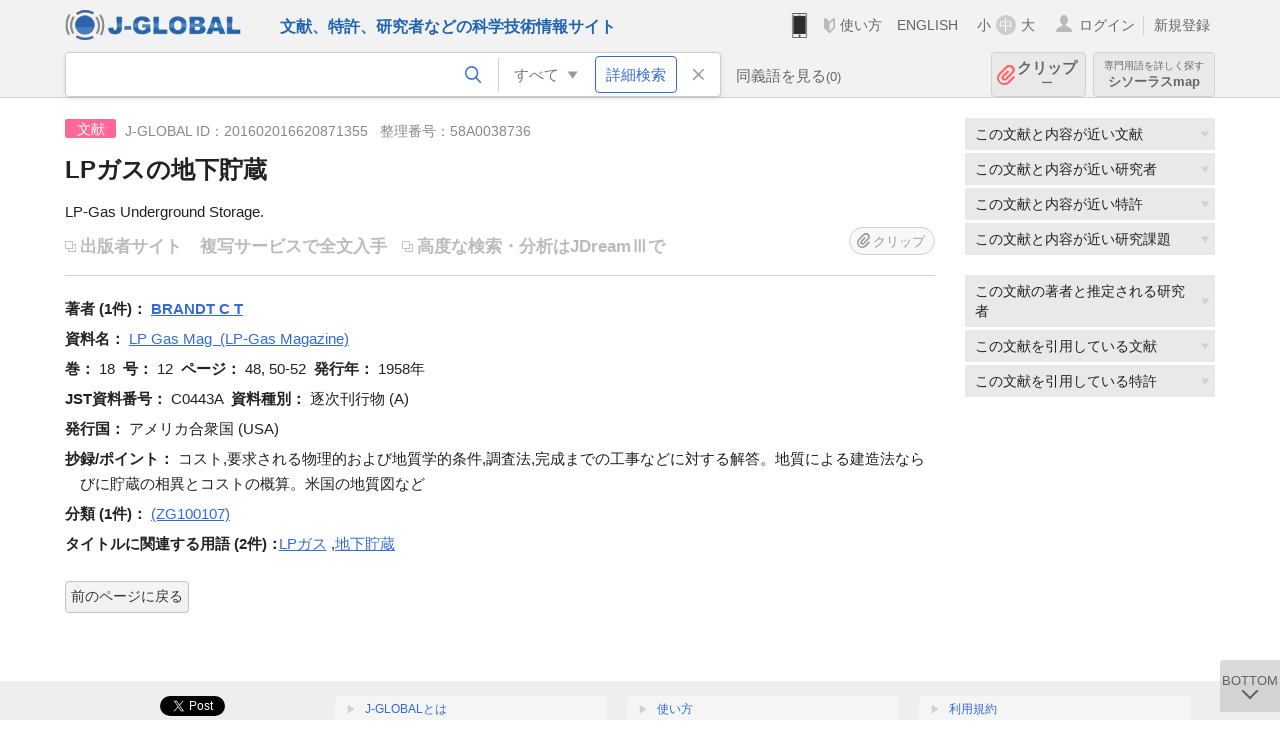

--- FILE ---
content_type: text/html; charset=UTF-8
request_url: https://jglobal.jst.go.jp/detail?JGLOBAL_ID=201602016620871355
body_size: 6310
content:
<!DOCTYPE HTML>
<html lang="ja">
	<head>
	<meta charset="utf-8" >
	<title>LPガスの地下貯蔵 | 文献情報 | J-GLOBAL 科学技術総合リンクセンター</title>

	<meta name="viewport" content="width=1020,initial-scale=1">
	<meta name="format-detection" content="telephone=no"><!-- 自動電話番号リンク禁止 -->
	<meta name="csrf-token" content="mlaR5aqOiJL0d2ceffi53AflrGvJoRj5aGlVykwy">

	<meta name="title" content="LPガスの地下貯蔵 | 文献情報 | J-GLOBAL 科学技術総合リンクセンター">
	<meta name="description" content='文献「LPガスの地下貯蔵」の詳細情報です。J-GLOBAL 科学技術総合リンクセンターは、国立研究開発法人科学技術振興機構（JST）が運営する、無料で研究者、文献、特許などの科学技術・医学薬学等の二次情報を閲覧できる検索サービスです。検索結果からJST内外の良質な一次情報等へ案内します。'>
	<meta name="keywords" content="J-GLOBAL, jglobal, j-global, ｊ－ｇｌｏｂａｌ, ｊｇｌｏｂａｌ, Ｊ－ＧＬＯＢＡＬ, 独立行政法人, 国立研究開発法人, 科学技術振興機構, JST, jst, ＪＳＴ, ｊｓｔ, 研究者, 文献, 特許, 研究課題, 機関, 科学技術用語, 化学物質, 遺伝子, 資料, 研究資源, 検索, 科学技術, 専門, 学術, 論文, データベース, 統合検索, 横断検索, リンクセンター, Jdream, 発想, アイディア, 関連検索, 検索エンジン, 研究開発, 産学連携, 書誌情報, 技術動向, つながる, ひろがる, ひらめく, 文献, LPガスの地下貯蔵">
	<meta name="citation_title" content="LPガスの地下貯蔵" />
	<meta name="citation_author" content="BRANDT C T" />
	<meta name="citation_publication_date" content="1958" />
	<meta name="citation_journal_title" content="LP Gas Mag" />
	<meta name="citation_volume" content="18" />
	<meta name="citation_issue" content="12" />
	<meta name="citation_firstpage" content="50" />
	<meta name="citation_lastpage" content="52" />
	<meta name="citation_private_id" content="58A0038736" />
	<meta name="citation_public_url" content="https://jglobal.jst.go.jp/detail?JGLOBAL_ID=201602016620871355" />
<meta property="og:url" content="https://jglobal.jst.go.jp/detail?JGLOBAL_ID=201602016620871355">
<meta property="og:type" content="article">
<meta property="og:title" content="LPガスの地下貯蔵 | 文献情報 | J-GLOBAL 科学技術総合リンクセンター">
<meta property="og:image" content="https://jglobal.jst.go.jp/images/jglobal_logo.png">
<meta property="og:image:alt" content="J-GLOBALのロゴ" />

	<link rel="canonical" href="https://jglobal.jst.go.jp/detail?JGLOBAL_ID=201602016620871355">
	<link rel="shortcut icon" href="/images/favicon/favicon.ico">
	<link rel="apple-touch-icon" href="/images/favicon/apple-touch-icon.png">

	<!-- css -->
	<link rel="stylesheet" type="text/css" href="/css/pc.css?id=9cd3f5cf674153c5630adf90b8c0f399">

	<!-- js -->
	<script type="text/javascript" src="/js/app.js?id=7e41bd34666899d1e8590e76f9f49ac4"></script>     <!-- JSパッケージ -->
	<script type="text/javascript" src="/js/util/pcsp.js?id=42966a1a826ddae72daa93798d33fe66"></script>    <!-- PCSP -->
	<script type="text/javascript" src="/js/util/pc.js?id=cd7e741dda762585f8513718fc78fd8d"></script>      <!-- PC -->
	<script type="text/javascript" src="https://www.gstatic.com/charts/loader.js"></script>
	<script type="text/javascript" src="/js/jsme/jsme.nocache.js"></script>
	<script>function jsmeOnLoad() {}</script> <!-- JSME作成先タグが動的に生成されるので、ここでは、JSME生成を実装しない -->
	<!-- fb
	<meta property="og:image" content="/images/favicon/fb_image.png" />
	-->
</head>



	<body class="japanese">
		<div class="w_header_bg" >
			<!--//////////////////////////////* ↓Header *////////////////////////////// -->
<div class="header display_pc" id="pc_header_v">
	<input type="hidden" name="" id="x_hidden" value="[base64]">
	<header-pc-component lang="ja" is_login="" user_name="" lang_switch_url="https://jglobal.jst.go.jp/en/detail?JGLOBAL_ID=201602016620871355"></header-pc-component>
</div><!-- /header -->
<!--//////////////////////////////* ↑Header *//////////////////////////////-->
<script type="text/javascript" src="/js/pc/header_vue.js?id=c5ac56432f55efb6b8c5336489f6307c"></script><!-- ヘッダー -->
		</div>
		<div id="detail_v">
			<div class="w_header-nav_bg" ><alerts2-component></alerts2-component>
	<!-- 検索バー -->
	<search-bar-pc-component
		:has-search-condition="hasSearchCondition"
		:free-word="freeWord" v-model="freeWord"
		:synonym-group-count="synonymGroupCount"
		:select-base-type="selectBaseType"
		:base-type="popupBaseType"
		:search-synonyms="searchSynonyms"
		:see-synonym="seeSynonym"
		:do-search="doSearch"
		:clear-search-condition="clearSearchCondition"
		is-login=""
		:err-msgs="errMsgs"
		:is-ill-free-word='isIllFreeWord'
		:bookmark-list='bookmarkList'>
	</search-bar-pc-component>
	<!-- ポップアップ -->
	<popup-detailedsearch-pc-component
		:free-word="freeWord" v-model="freeWord"
		:all-fields="allFields" v-model="allFields"
		:popup-base-type="popupBaseType"
		:synonym-group-count="synonymGroupCount"
		:synonym-group="synonymGroup"
		v-model="synonym" :synonym="synonym"
		:synonym-open-flg="synonymOpenFlg"
		:change-synonym-open-flg="changeSynonymOpenFlg"
		:search-synonyms="searchSynonyms"
		:do-search="doSearch"
		:reset-this-search-condition="resetThisSearchCondition"
		:chemical-s-s-c="chemicalSSC"
		:err-msgs="errMsgs" :update-err-msg="updateErrMsg"
		:on-chemical-structure-str-change="onChemicalStructureStrChange"
		:select-base-type="selectBaseType"
		:is-ill-free-word='isIllFreeWord'
		:pop-article-type="popArticleType"
		:change-pop-article-type="changePopArticleType">
	</popup-detailedsearch-pc-component>
</div>
			<div class="contents">
				<div class="contents_in" v-cloak>
					<div class="contents_in_side right">
												<!-- 外部リンク -->
						<exlink-component v-if="baseData != null" :base-data="baseData"></exlink-component>

						<!-- 関連検索 -->
						<div class="side_similar">
							<template v-for="relatedCategory in relatedCategories.slice(0, 4)">
								<related-component :related-category="relatedCategory" :do-search-related="doSearchRelated"></related-component>
							</template>
						</div>

						<!-- 広告 -->
						
						<!-- 関連検索 -->
						<div class="side_similar">
							<template v-for="relatedCategory in relatedCategories.slice(4, 7)">
								<related-component :related-category="relatedCategory" :do-search-related="doSearchRelated"></related-component>
							</template>
						</div>
					</div>
					<!-- 詳細 -->
					<!-- 文献詳細画面 contents -->
	
	<div class="contents_in_main">
		<div class="search_detail">
						<div class="search_detail_topbox">
									<div class="cate_icon article">文献</div><!-- 文献 -->
													<span class="info_number">
						J-GLOBAL ID：201602016620871355&nbsp;&nbsp;<!-- J-GLOBAL ID -->
												整理番号：58A0038736<!-- 整理番号 -->
											</span>
					<!-- タイトル -->
										<h1 class="search_detail_topbox_title">LPガスの地下貯蔵</h1>
										<!-- 翻訳タイトル -->
															<div class="search_detail_topbox_title_sub">LP-Gas Underground Storage.</div>
															<ul class="ex_link">
						<li>
														<span class="noLink" style="margin: 0 13px 0 0;">出版者サイト</span><!-- 出版者サイト -->
																					<span style="color:#bbb;">複写サービスで全文入手</span><!-- 複写サービス -->
													</li>
						<li>
														<span class="noLink">高度な検索・分析はJDreamⅢで</span><!-- 高度な検索・分析はJDreamIIIで -->
													</li>
					</ul>
					<clip-component v-if="baseData != null" :result="baseData" is-login="" :bookmark-list="this.bookmarkList"></clip-component>
							</div>
											<!-- 著者 -->
								<span class="detail_item_title">著者&nbsp;(1件)：</span>
								<div class="js_tooltip_search">
					<span style="font-weight: bold;">BRANDT C T</span>
					<!-- //////検索候補////// -->
					<div class="tooltip_search_text">
						<p class="tooltip_search_title">BRANDT C T について</p><!-- :param0について -->
						<ul>
														<li>
								<a @click="util.toSearch('0', 'BRANDT C T')">
								「BRANDT C T」ですべてを検索<!-- 「:param0」ですべてを検索 -->
								</a>
							</li>
													</ul>
					</div>
					<!-- //////検索候補////// -->
				</div><!-- /js_tooltip_search -->
																<br />
				 <!-- 著者 -->

				<!-- 資料名 -->
								<span class="detail_item_title">資料名：</span>
				<div class="js_tooltip_search">
					LP Gas Mag
										&nbsp;(LP-Gas Magazine)
										<div class="tooltip_search_text">
						<p class="tooltip_search_title">LP Gas Mag について</p><!-- :param0について -->
						<ul>
														<li>
								<a @click="util.toSearch('0', 'C0443A')">
									 JST資料番号 C0443A ですべてを検索<!-- JST資料番号 :param0 ですべてを検索 -->
								</a>
							</li>
																													<li>
									<a href="https://jglobal.jst.go.jp/detail?JGLOBAL_ID=200909066228773580" class="need_hash">
										資料情報を見る<!-- 資料情報を見る -->
									</a>
								</li>
													</ul>
					</div>
				</div>
				<br />
				<!-- 資料名 -->

								<span class="detail_item_title">巻：</span><!-- 巻 -->
				18&nbsp;
												<span class="detail_item_title">号：</span><!-- 号 -->
				12&nbsp;
												<span class="detail_item_title">ページ：</span><!-- ページ -->
				48, 50-52&nbsp;
												<span class="detail_item_title">発行年：</span><!-- 発行年 -->
				1958年&nbsp;
																<br />
				
								<span class="detail_item_title">JST資料番号：</span><!-- JST資料番号 -->
				C0443A&nbsp;
																								<span class="detail_item_title">資料種別：</span><!-- 資料種別 -->
				逐次刊行物 (A)
												<br />
				
												<span class="detail_item_title">発行国：</span><!-- 発行国 -->
				アメリカ合衆国 (USA)&nbsp;
																<br />
												<div class="" style="width: 100%;">
					<!-- 抄録/ポイント -->
										<div class="indent_2line-1em" style="width: 98%">
						<span class="js_tooltip">
														<span class="detail_item_title">抄録/ポイント：</span><!-- 抄録/ポイント -->
							<div class="tooltip_text">
								<span class="bold t_110">抄録/ポイント</span><br /><!-- 抄録/ポイント -->
								<span>文献の概要を数百字程度の日本語でまとめたものです。<br>部分表示の続きは、JDreamⅢ(有料)でご覧頂けます。<br>J-GLOBALでは書誌(タイトル、著者名等)登載から半年以上経過後に表示されますが、医療系文献の場合はMyJ-GLOBALでのログインが必要です。</span>
							</div>
													</span>
						コスト,要求される物理的および地質学的条件,調査法,完成までの工事などに対する解答。地質による建造法ならびに貯蔵の相異とコストの概算。米国の地質図など
					</div>
					
										<div class="" style="width: 100%;">
						<!-- シソーラス用語 -->
												<!-- 準シソーラス用語 -->
											</div>
				</div>
				
				<!-- 著者キーワード -->
				
				<!-- 分類 -->
								<div>
					<span class="js_tooltip">
						<span class="detail_item_title">分類&nbsp;(1件)：</span><!-- 分類 -->
						<div class="tooltip_text">
							<span class="bold t_110">分類</span><br />
							JSTが定めた文献の分類名称とコードです<!-- JSTが定めた文献の分類名称とコードです -->
						</div>
					</span>
    														<div class="js_tooltip_search">
												(ZG100107)
												<!-- //////検索候補////// -->
						<div class="tooltip_search_text">
														<ul>
																<li>
									<a @click="toSearchByFields('2', 'ZG100107')">
										分類コード ZG100107 で文献を検索<!-- 分類コード :param0で文献を検索 -->
									</a>
								</li>
																								<li>
									<a @click="toSearchByFields('2', 'ZG10')">
										分類コード4桁 ZG10 で文献を検索<!-- 分類コード4桁:param0 で文献を検索 -->
									</a>
								</li>
															</ul>
						</div>
						<!-- //////検索候補////// -->
					</div>
					<!-- /js_tooltip_search -->
														</div>
				
				<!-- 物質索引 -->
				
				<!-- 引用文献 -->
				
				<!-- タイトルに関連する用語 -->
								<div class="indent_2line-1em">
					<span class="js_tooltip">
						<span class="detail_item_title">タイトルに関連する用語&nbsp;(2件)：</span><!-- タイトルに関連する用語 -->
						<div class="tooltip_text">
							<span class="bold t_110">タイトルに関連する用語</span><br />
							J-GLOBALで独自に切り出した文献タイトルの用語をもとにしたキーワードです<!-- J-GLOBALで独自に切り出した文献タイトルの用語をもとにしたキーワードです -->
						</div>
					</span>
										<div class="js_tooltip_search">
						<a>LPガス</a>
						<!-- //////検索候補////// -->
						<div class="tooltip_search_text">
							<p class="tooltip_search_title">
								LPガス について<!-- {0}について -->
							</p>
							<ul>
								<li>
									<a @click="util.toSearch('0', 'LPガス')">
										「LPガス」ですべてを検索<!-- 「{0}」ですべてを検索 -->
									</a>
								</li>
																<li>
									<a href="https://jglobal.jst.go.jp/detail?JGLOBAL_ID=200906049259115332" class="need_hash">
										この用語の用語情報を見る<!-- この用語の用語情報を見る -->
									</a>
								</li>
															</ul>
						</div>
						<!-- //////検索候補////// -->
					</div><!-- /js_tooltip_search -->
					,&nbsp;										<div class="js_tooltip_search">
						<a>地下貯蔵</a>
						<!-- //////検索候補////// -->
						<div class="tooltip_search_text">
							<p class="tooltip_search_title">
								地下貯蔵 について<!-- {0}について -->
							</p>
							<ul>
								<li>
									<a @click="util.toSearch('0', '地下貯蔵')">
										「地下貯蔵」ですべてを検索<!-- 「{0}」ですべてを検索 -->
									</a>
								</li>
																<li>
									<a href="https://jglobal.jst.go.jp/detail?JGLOBAL_ID=200906018729371990" class="need_hash">
										この用語の用語情報を見る<!-- この用語の用語情報を見る -->
									</a>
								</li>
															</ul>
						</div>
						<!-- //////検索候補////// -->
					</div><!-- /js_tooltip_search -->
														</div>
								<!-- ライセンス情報 -->
 													<br />
			<a class="btn_m float_l" onclick="location.href='javascript:history.back()'">前のページに戻る</a><!-- 前のページに戻る -->
			<br /><br />
		</div>
	</div>
	<!-- /contents_in_main -->

<!-- 	<div class="contents_in_main"> -->
<!-- 	<detail-article-component v-if="baseData != null" is-login="" med-role="" :base-data="baseData" :bookmark-list="bookmarkList"></detail-article-component> -->
<!--     </div> -->
				</div>
			</div>
		</div>

		<!--//////////////////////////////* ↓フッター *////////////////////////////// -->
<div class="footer" id="footer_1">
	<div class="footer_in">
		<div class="footer_left">
		<ul class="sosial_icon">
			<li class="fbbtn">
				<iframe id="facebook_share" width="70" height="25" style="border:none; overflow:hidden" allowfullscreen="true" scrolling="no" frameborder="0" allowtransparency="true" allow="encrypted-media"></iframe>
				<script>
					(
						function() {
							var src = "https://www.facebook.com/plugins/share_button.php?href=" + encodeURIComponent(location.href);
						    if (location.pathname.indexOf('/en') == 0) {
						        src = src + '&locale=en_US';
						    } else {
						        src = src + '&locale=ja_JP';
						        $('#facebook_share').width(90);
						    }
							src = src + "&width=135&layout=button&action=like&size=small&show_faces=false&share=true&height=25&appId";
							$('#facebook_share').attr('src', '');
							$('#facebook_share').attr('src', src);
						}()
					);
				</script>
			</li>
			<li>
			<iframe id="twitter_share" scrolling="no" frameborder="0" allowtransparency="true" allowfullscreen="true"
				class="twitter-share-button twitter-share-button-rendered twitter-tweet-button"
				style="position: static; visibility: visible; width: 90px; height: 20px; display: block;" title="Twitter Tweet Button" ></iframe>
				<script>
					(
						function() {
							var src = "https://platform.twitter.com/widgets/tweet_button.html?text=" + encodeURIComponent(document.title) + "&lang=";
						    if (location.pathname.indexOf('/en') == 0) {
						        src = src + 'en';
						    } else {
						        src = src + 'ja';
						    }
						    $('#twitter_share').attr('src', '');
							$('#twitter_share').attr('src', src);
						}()
					);
				</script>
			</li>
		</ul>
		<a class="logo2" href="https://www.jst.go.jp/"><img src="/images/sitelogo2.png" width="249" height="45" ></a>
		</div>
		<div id="footer_v" class="footer_right">
			<footer-component></footer-component>
		</div>
		<p class="copy">Copyright (c) 2009 Japan Science and Technology Agency. All Rights Reserved</p>
	</div><!-- /footer_in -->
</div><!-- /footer -->
<div class="btn_getop_link"><a><p>TOP</p></a></div>
<div class="btn_tobottom_link"><a @click="toBottom"><p>BOTTOM</p></a></div>
<!-- <div class="btn_getop_link display_pc"><a href="#"><p>TOP</p></a></div> -->
<script>
	(
		function() {
		    var pathname = location.pathname;
		    if (pathname != "/" && pathname != "/en") {
				const target = $('body')[0]; // body要素を監視
				const observer = new MutationObserver(function (mutations) {
					$('#footer_1').removeClass('footer_fixed');
					if (document.documentElement.clientHeight >= document.documentElement.scrollHeight) {
					     $('#footer_1').addClass('footer_fixed');
					}
			    });
			    // 監視を開始
			    observer.observe(target, {
			        attributes: true, characterData: true, childList: true, subtree: true, attributeFilter: ["height"],
			    });
			}
		}()
	);
</script>
<!--//////////////////////////////* ↑フッター *//////////////////////////////-->
<script type="text/javascript" src="/js/common/footer_vue.js?id=9b4a2865986786c01a82f426c88d3166"></script>
		<script type="text/javascript" src="/js/pc/detail_vue.js?id=46b0151bda4e78286f6d53b5d6ca3390"></script>
	</body>
</html>
